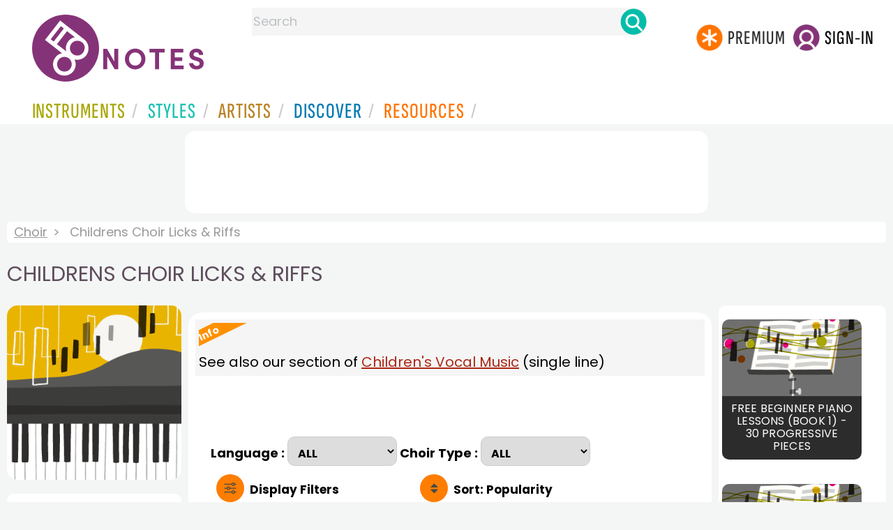

--- FILE ---
content_type: text/html; charset=utf-8
request_url: https://www.google.com/recaptcha/api2/aframe
body_size: 268
content:
<!DOCTYPE HTML><html><head><meta http-equiv="content-type" content="text/html; charset=UTF-8"></head><body><script nonce="bbe0G7hgkxyPqvGHbj2zHQ">/** Anti-fraud and anti-abuse applications only. See google.com/recaptcha */ try{var clients={'sodar':'https://pagead2.googlesyndication.com/pagead/sodar?'};window.addEventListener("message",function(a){try{if(a.source===window.parent){var b=JSON.parse(a.data);var c=clients[b['id']];if(c){var d=document.createElement('img');d.src=c+b['params']+'&rc='+(localStorage.getItem("rc::a")?sessionStorage.getItem("rc::b"):"");window.document.body.appendChild(d);sessionStorage.setItem("rc::e",parseInt(sessionStorage.getItem("rc::e")||0)+1);localStorage.setItem("rc::h",'1768990266501');}}}catch(b){}});window.parent.postMessage("_grecaptcha_ready", "*");}catch(b){}</script></body></html>